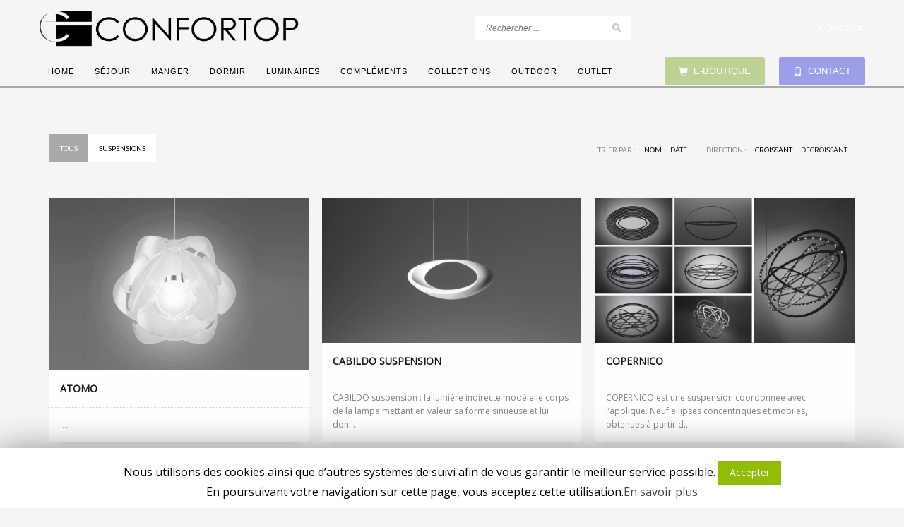

--- FILE ---
content_type: text/html; charset=UTF-8
request_url: https://confortop.ch/luminaires/suspensions/
body_size: 89672
content:
<!DOCTYPE html>
<html lang="fr-FR">
<head>
<meta charset="UTF-8"/>
<meta name="twitter:widgets:csp" content="on"/>
<link rel="profile" href="https://gmpg.org/xfn/11"/>
<link rel="pingback" href="https://confortop.ch/xmlrpc.php"/>

<title>Suspensions - CONFORTOP</title>

<!-- This site is optimized with the Yoast SEO plugin v12.8 - https://yoast.com/wordpress/plugins/seo/ -->
<meta name="robots" content="max-snippet:-1, max-image-preview:large, max-video-preview:-1"/>
<link rel="canonical" href="https://confortop.ch/luminaires/suspensions/" />
<meta property="og:locale" content="fr_FR" />
<meta property="og:type" content="article" />
<meta property="og:title" content="Suspensions - CONFORTOP" />
<meta property="og:description" content="Suspensions" />
<meta property="og:url" content="https://confortop.ch/luminaires/suspensions/" />
<meta property="og:site_name" content="CONFORTOP" />
<meta property="article:publisher" content="https://www.facebook.com/confortop.ch/" />
<meta name="twitter:card" content="summary_large_image" />
<meta name="twitter:description" content="Suspensions" />
<meta name="twitter:title" content="Suspensions - CONFORTOP" />
<script type='application/ld+json' class='yoast-schema-graph yoast-schema-graph--main'>{"@context":"https://schema.org","@graph":[{"@type":"Organization","@id":"https://confortop.ch/#organization","name":"confortop","url":"https://confortop.ch/","sameAs":["https://www.facebook.com/confortop.ch/","https://www.instagram.com/confor_top/","https://www.linkedin.com/company/confortop-sa","https://pinterest.fr/CONFORTOPdeco/"],"logo":{"@type":"ImageObject","@id":"https://confortop.ch/#logo","url":"https://confortop.ch/wp-content/uploads/2222.png","width":1500,"height":1000,"caption":"confortop"},"image":{"@id":"https://confortop.ch/#logo"}},{"@type":"WebSite","@id":"https://confortop.ch/#website","url":"https://confortop.ch/","name":"CONFORTOP","description":"Sp\u00e9cialistes du mobilier et de l&#039;am\u00e9nagement d&#039;int\u00e9rieur","publisher":{"@id":"https://confortop.ch/#organization"},"potentialAction":{"@type":"SearchAction","target":"https://confortop.ch/?s={search_term_string}","query-input":"required name=search_term_string"}},{"@type":"WebPage","@id":"https://confortop.ch/luminaires/suspensions/#webpage","url":"https://confortop.ch/luminaires/suspensions/","inLanguage":"fr-FR","name":"Suspensions - CONFORTOP","isPartOf":{"@id":"https://confortop.ch/#website"},"datePublished":"2014-01-10T12:27:19+00:00","dateModified":"2018-07-27T10:34:34+00:00","breadcrumb":{"@id":"https://confortop.ch/luminaires/suspensions/#breadcrumb"}},{"@type":"BreadcrumbList","@id":"https://confortop.ch/luminaires/suspensions/#breadcrumb","itemListElement":[{"@type":"ListItem","position":1,"item":{"@type":"WebPage","@id":"https://confortop.ch/","url":"https://confortop.ch/","name":"Accueil"}},{"@type":"ListItem","position":2,"item":{"@type":"WebPage","@id":"https://confortop.ch/luminaires/","url":"https://confortop.ch/luminaires/","name":"Luminaires"}},{"@type":"ListItem","position":3,"item":{"@type":"WebPage","@id":"https://confortop.ch/luminaires/suspensions/","url":"https://confortop.ch/luminaires/suspensions/","name":"Suspensions"}}]}]}</script>
<!-- / Yoast SEO plugin. -->

<link rel='dns-prefetch' href='//translate.google.com' />
<link rel='dns-prefetch' href='//platform-api.sharethis.com' />
<link rel='dns-prefetch' href='//fonts.googleapis.com' />
<link rel='dns-prefetch' href='//s.w.org' />
<link rel="alternate" type="application/rss+xml" title="CONFORTOP &raquo; Flux" href="https://confortop.ch/feed/" />
<link rel="alternate" type="application/rss+xml" title="CONFORTOP &raquo; Flux des commentaires" href="https://confortop.ch/comments/feed/" />
<link rel="alternate" type="application/rss+xml" title="CONFORTOP &raquo; Suspensions Flux des commentaires" href="https://confortop.ch/luminaires/suspensions/feed/" />
		<script type="text/javascript">
			window._wpemojiSettings = {"baseUrl":"https:\/\/s.w.org\/images\/core\/emoji\/12.0.0-1\/72x72\/","ext":".png","svgUrl":"https:\/\/s.w.org\/images\/core\/emoji\/12.0.0-1\/svg\/","svgExt":".svg","source":{"concatemoji":"https:\/\/confortop.ch\/wp-includes\/js\/wp-emoji-release.min.js?ver=5.3.20"}};
			!function(e,a,t){var n,r,o,i=a.createElement("canvas"),p=i.getContext&&i.getContext("2d");function s(e,t){var a=String.fromCharCode;p.clearRect(0,0,i.width,i.height),p.fillText(a.apply(this,e),0,0);e=i.toDataURL();return p.clearRect(0,0,i.width,i.height),p.fillText(a.apply(this,t),0,0),e===i.toDataURL()}function c(e){var t=a.createElement("script");t.src=e,t.defer=t.type="text/javascript",a.getElementsByTagName("head")[0].appendChild(t)}for(o=Array("flag","emoji"),t.supports={everything:!0,everythingExceptFlag:!0},r=0;r<o.length;r++)t.supports[o[r]]=function(e){if(!p||!p.fillText)return!1;switch(p.textBaseline="top",p.font="600 32px Arial",e){case"flag":return s([127987,65039,8205,9895,65039],[127987,65039,8203,9895,65039])?!1:!s([55356,56826,55356,56819],[55356,56826,8203,55356,56819])&&!s([55356,57332,56128,56423,56128,56418,56128,56421,56128,56430,56128,56423,56128,56447],[55356,57332,8203,56128,56423,8203,56128,56418,8203,56128,56421,8203,56128,56430,8203,56128,56423,8203,56128,56447]);case"emoji":return!s([55357,56424,55356,57342,8205,55358,56605,8205,55357,56424,55356,57340],[55357,56424,55356,57342,8203,55358,56605,8203,55357,56424,55356,57340])}return!1}(o[r]),t.supports.everything=t.supports.everything&&t.supports[o[r]],"flag"!==o[r]&&(t.supports.everythingExceptFlag=t.supports.everythingExceptFlag&&t.supports[o[r]]);t.supports.everythingExceptFlag=t.supports.everythingExceptFlag&&!t.supports.flag,t.DOMReady=!1,t.readyCallback=function(){t.DOMReady=!0},t.supports.everything||(n=function(){t.readyCallback()},a.addEventListener?(a.addEventListener("DOMContentLoaded",n,!1),e.addEventListener("load",n,!1)):(e.attachEvent("onload",n),a.attachEvent("onreadystatechange",function(){"complete"===a.readyState&&t.readyCallback()})),(n=t.source||{}).concatemoji?c(n.concatemoji):n.wpemoji&&n.twemoji&&(c(n.twemoji),c(n.wpemoji)))}(window,document,window._wpemojiSettings);
		</script>
		<style type="text/css">
img.wp-smiley,
img.emoji {
	display: inline !important;
	border: none !important;
	box-shadow: none !important;
	height: 1em !important;
	width: 1em !important;
	margin: 0 .07em !important;
	vertical-align: -0.1em !important;
	background: none !important;
	padding: 0 !important;
}
</style>
	<link rel='stylesheet' id='otgs-ico-css'  href='https://confortop.ch/wp-content/plugins/woocommerce-multilingual/res/css/otgs-ico.css?ver=4.7.3' type='text/css' media='all' />
<link rel='stylesheet' id='wpml-wcml-css'  href='https://confortop.ch/wp-content/plugins/woocommerce-multilingual/res/css/management.css?ver=4.7.3' type='text/css' media='all' />
<link rel='stylesheet' id='woocommerce_admin_styles-css'  href='https://confortop.ch/wp-content/plugins/woocommerce/assets/css/admin.css?ver=3.8.3' type='text/css' media='all' />
<link rel='stylesheet' id='zn_all_g_fonts-css'  href='//fonts.googleapis.com/css?family=Open+Sans%3A%7CLato%3A&#038;ver=5.3.20' type='text/css' media='all' />
<link rel='stylesheet' id='wp-block-library-css'  href='https://confortop.ch/wp-includes/css/dist/block-library/style.min.css?ver=5.3.20' type='text/css' media='all' />
<link rel='stylesheet' id='wc-block-style-css'  href='https://confortop.ch/wp-content/plugins/woocommerce/packages/woocommerce-blocks/build/style.css?ver=2.4.5' type='text/css' media='all' />
<link rel='stylesheet' id='contact-form-7-css'  href='https://confortop.ch/wp-content/plugins/contact-form-7/includes/css/styles.css?ver=5.1.6' type='text/css' media='all' />
<link rel='stylesheet' id='cookie-law-info-css'  href='https://confortop.ch/wp-content/plugins/cookie-law-info/public/css/cookie-law-info-public.css?ver=1.8.2' type='text/css' media='all' />
<link rel='stylesheet' id='cookie-law-info-gdpr-css'  href='https://confortop.ch/wp-content/plugins/cookie-law-info/public/css/cookie-law-info-gdpr.css?ver=1.8.2' type='text/css' media='all' />
<link rel='stylesheet' id='google-language-translator-css'  href='https://confortop.ch/wp-content/plugins/google-language-translator/css/style.css?ver=6.0.4' type='text/css' media='' />
<link rel='stylesheet' id='glt-toolbar-styles-css'  href='https://confortop.ch/wp-content/plugins/google-language-translator/css/toolbar.css?ver=6.0.4' type='text/css' media='' />
<link rel='stylesheet' id='woocommerce-layout-css'  href='https://confortop.ch/wp-content/plugins/woocommerce/assets/css/woocommerce-layout.css?ver=3.8.3' type='text/css' media='all' />
<style id='woocommerce-layout-inline-css' type='text/css'>

	.infinite-scroll .woocommerce-pagination {
		display: none;
	}
</style>
<link rel='stylesheet' id='woocommerce-smallscreen-css'  href='https://confortop.ch/wp-content/plugins/woocommerce/assets/css/woocommerce-smallscreen.css?ver=3.8.3' type='text/css' media='only screen and (max-width: 767px)' />
<link rel='stylesheet' id='woocommerce-general-css'  href='https://confortop.ch/wp-content/plugins/woocommerce/assets/css/woocommerce.css?ver=3.8.3' type='text/css' media='all' />
<style id='woocommerce-inline-inline-css' type='text/css'>
.woocommerce form .form-row .required { visibility: visible; }
</style>
<link rel='stylesheet' id='hg-mailchimp-styles-css'  href='https://confortop.ch/wp-content/themes/kallyas/framework/hogash-mailchimp/assets/css/hg-mailchimp.css?ver=1.0.0' type='text/css' media='all' />
<link rel='stylesheet' id='kallyas-styles-css'  href='https://confortop.ch/wp-content/themes/kallyas/style.css?ver=4.17.5' type='text/css' media='all' />
<link rel='stylesheet' id='th-bootstrap-styles-css'  href='https://confortop.ch/wp-content/themes/kallyas/css/bootstrap.min.css?ver=4.17.5' type='text/css' media='all' />
<link rel='stylesheet' id='th-theme-template-styles-css'  href='https://confortop.ch/wp-content/themes/kallyas/css/template.min.css?ver=4.17.5' type='text/css' media='all' />
<link rel='stylesheet' id='woocommerce-overrides-css'  href='https://confortop.ch/wp-content/themes/kallyas/css/plugins/kl-woocommerce.css?ver=4.17.5' type='text/css' media='all' />
<link rel='stylesheet' id='zion-frontend-css'  href='https://confortop.ch/wp-content/themes/kallyas/framework/zion-builder/assets/css/znb_frontend.css?ver=1.0.28' type='text/css' media='all' />
<link rel='stylesheet' id='1271-layout.css-css'  href='//confortop.ch/wp-content/uploads/zion-builder/cache/1271-layout.css?ver=8c9ab97f4c212683ef8d1adeb8213d94' type='text/css' media='all' />
<link rel='stylesheet' id='th-theme-print-stylesheet-css'  href='https://confortop.ch/wp-content/themes/kallyas/css/print.css?ver=4.17.5' type='text/css' media='print' />
<link rel='stylesheet' id='th-theme-options-styles-css'  href='//confortop.ch/wp-content/uploads/zn_dynamic.css?ver=1640883851' type='text/css' media='all' />
<script type='text/javascript' src='https://confortop.ch/wp-includes/js/jquery/jquery.js?ver=1.12.4-wp'></script>
<script type='text/javascript' src='https://confortop.ch/wp-includes/js/jquery/jquery-migrate.min.js?ver=1.4.1'></script>
<script type='text/javascript'>
/* <![CDATA[ */
var Cli_Data = {"nn_cookie_ids":[],"cookielist":[]};
var log_object = {"ajax_url":"https:\/\/confortop.ch\/wp-admin\/admin-ajax.php"};
/* ]]> */
</script>
<script type='text/javascript' src='https://confortop.ch/wp-content/plugins/cookie-law-info/public/js/cookie-law-info-public.js?ver=1.8.2'></script>
<script type='text/javascript' src='//platform-api.sharethis.com/js/sharethis.js#product=ga&#038;property=5a54cfc7a7cf550012bff35d'></script>
<link rel='https://api.w.org/' href='https://confortop.ch/wp-json/' />
<link rel="EditURI" type="application/rsd+xml" title="RSD" href="https://confortop.ch/xmlrpc.php?rsd" />
<link rel="wlwmanifest" type="application/wlwmanifest+xml" href="https://confortop.ch/wp-includes/wlwmanifest.xml" /> 
<meta name="generator" content="WordPress 5.3.20" />
<meta name="generator" content="WooCommerce 3.8.3" />
<link rel='shortlink' href='https://confortop.ch/?p=1271' />
<link rel="alternate" type="application/json+oembed" href="https://confortop.ch/wp-json/oembed/1.0/embed?url=https%3A%2F%2Fconfortop.ch%2Fluminaires%2Fsuspensions%2F" />
<link rel="alternate" type="text/xml+oembed" href="https://confortop.ch/wp-json/oembed/1.0/embed?url=https%3A%2F%2Fconfortop.ch%2Fluminaires%2Fsuspensions%2F&#038;format=xml" />
<style type="text/css">p.hello { font-size:12px; color:darkgray; }#google_language_translator, #flags { text-align:left; }#google_language_translator { clear:both; }#flags { width:165px; }#flags a { display:inline-block; margin-right:2px; }#google_language_translator select.goog-te-combo { color:#32373c; }#glt-translate-trigger { left:20px; right:auto; }#glt-translate-trigger > span { color:#ffffff; }#glt-translate-trigger { background:#f89406; }.goog-te-gadget .goog-te-combo { width:100%; }</style><meta name="referrer" content="always"/>		<meta name="theme-color"
			  content="#a7a9ab">
				<meta name="viewport" content="width=device-width, initial-scale=1, maximum-scale=1"/>
		
		<!--[if lte IE 8]>
		<script type="text/javascript">
			var $buoop = {
				vs: {i: 10, f: 25, o: 12.1, s: 7, n: 9}
			};

			$buoop.ol = window.onload;

			window.onload = function () {
				try {
					if ($buoop.ol) {
						$buoop.ol()
					}
				}
				catch (e) {
				}

				var e = document.createElement("script");
				e.setAttribute("type", "text/javascript");
				e.setAttribute("src", "https://browser-update.org/update.js");
				document.body.appendChild(e);
			};
		</script>
		<![endif]-->

		<!-- for IE6-8 support of HTML5 elements -->
		<!--[if lt IE 9]>
		<script src="//html5shim.googlecode.com/svn/trunk/html5.js"></script>
		<![endif]-->
		
	<!-- Fallback for animating in viewport -->
	<noscript>
		<style type="text/css" media="screen">
			.zn-animateInViewport {visibility: visible;}
		</style>
	</noscript>
		<noscript><style>.woocommerce-product-gallery{ opacity: 1 !important; }</style></noscript>
	
<!-- Facebook Pixel Code -->
<script type='text/javascript'>
!function(f,b,e,v,n,t,s){if(f.fbq)return;n=f.fbq=function(){n.callMethod?
n.callMethod.apply(n,arguments):n.queue.push(arguments)};if(!f._fbq)f._fbq=n;
n.push=n;n.loaded=!0;n.version='2.0';n.queue=[];t=b.createElement(e);t.async=!0;
t.src=v;s=b.getElementsByTagName(e)[0];s.parentNode.insertBefore(t,s)}(window,
document,'script','https://connect.facebook.net/en_US/fbevents.js');
</script>
<!-- End Facebook Pixel Code -->
<script type='text/javascript'>
  fbq('init', '2213713381974291', [], {
    "agent": "wordpress-5.3.20-1.8.0"
});
</script><script type='text/javascript'>
  fbq('track', 'PageView', []);
</script>
<!-- Facebook Pixel Code -->
<noscript>
<img height="1" width="1" style="display:none" alt="fbpx"
src="https://www.facebook.com/tr?id=2213713381974291&ev=PageView&noscript=1" />
</noscript>
<!-- End Facebook Pixel Code -->
		<script type="text/javascript">
			var cli_flush_cache=1;
		</script>
		<link rel="icon" href="https://confortop.ch/wp-content/uploads/cropped-10462442_646466835441371_3739131847047434889_n-1-32x32.png" sizes="32x32" />
<link rel="icon" href="https://confortop.ch/wp-content/uploads/cropped-10462442_646466835441371_3739131847047434889_n-1-192x192.png" sizes="192x192" />
<link rel="apple-touch-icon-precomposed" href="https://confortop.ch/wp-content/uploads/cropped-10462442_646466835441371_3739131847047434889_n-1-180x180.png" />
<meta name="msapplication-TileImage" content="https://confortop.ch/wp-content/uploads/cropped-10462442_646466835441371_3739131847047434889_n-1-270x270.png" />
		<style type="text/css" id="wp-custom-css">
			header-full-width .title-area, .header-full-width .site-title {
text-align: center;
width: 50%;
}
		</style>
		<script>
  (function(i,s,o,g,r,a,m){i['GoogleAnalyticsObject']=r;i[r]=i[r]||function(){
  (i[r].q=i[r].q||[]).push(arguments)},i[r].l=1*new Date();a=s.createElement(o),
  m=s.getElementsByTagName(o)[0];a.async=1;a.src=g;m.parentNode.insertBefore(a,m)
  })(window,document,'script','//www.google-analytics.com/analytics.js','ga');

  ga('create', 'UA-33903488-15', 'confortop.ch');
  ga('send', 'pageview');

</script></head>
	<!-- Google Tag Manager -->
<script>(function(w,d,s,l,i){w[l]=w[l]||[];w[l].push({'gtm.start':
new Date().getTime(),event:'gtm.js'});var f=d.getElementsByTagName(s)[0],
j=d.createElement(s),dl=l!='dataLayer'?'&l='+l:'';j.async=true;j.src=
'https://www.googletagmanager.com/gtm.js?id='+i+dl;f.parentNode.insertBefore(j,f);
})(window,document,'script','dataLayer','GTM-W238K3C');</script>
<!-- End Google Tag Manager -->
	
<body data-rsssl=1  class="page-template-default page page-id-1271 page-child parent-pageid-85 theme-kallyas woocommerce-no-js kl-sticky-header kl-skin--light elementor-default" itemscope="itemscope" itemtype="https://schema.org/WebPage" >
	<!-- Google Tag Manager (noscript) -->
<noscript><iframe src="https://www.googletagmanager.com/ns.html?id=GTM-W238K3C"
height="0" width="0" style="display:none;visibility:hidden"></iframe></noscript>
<!-- End Google Tag Manager (noscript) -->

<div id="page-loading" class="kl-pageLoading--yes_persp"><div class="preloader-perspective-anim kl-main-bgcolor"></div></div><div class="login_register_stuff">		<!-- Login/Register Modal forms - hidden by default to be opened through modal -->
			<div id="login_panel" class="loginbox-popup auth-popup mfp-hide">
				<div class="inner-container login-panel auth-popup-panel">
					<h3 class="m_title_ext auth-popup-title" itemprop="alternativeHeadline" >CONNECTEZ VOUS À VOTRE COMPTE POUR AVOIR ACCÈS AUX DIFFÉRENTES CARACTÉRISTIQUES</h3>
					<form id="login_form" name="login_form" method="post" class="zn_form_login znhg-ajax-login-form" action="https://confortop.ch/wp-login.php">

						<div class="zn_form_login-result"></div>

						<div class="form-group kl-fancy-form">
							<input type="text" id="kl-username" name="log" class="form-control inputbox kl-fancy-form-input kl-fw-input"
								   placeholder="par exemple : james_smith"/>
							<label class="kl-font-alt kl-fancy-form-label">IDENTIFIANT</label>
						</div>

						<div class="form-group kl-fancy-form">
							<input type="password" id="kl-password" name="pwd" class="form-control inputbox kl-fancy-form-input kl-fw-input"
								   placeholder="type de mot de passe"/>
							<label class="kl-font-alt kl-fancy-form-label">MOT DE PASSE</label>
						</div>

						
						<label class="zn_remember auth-popup-remember" for="kl-rememberme">
							<input type="checkbox" name="rememberme" id="kl-rememberme" value="forever" class="auth-popup-remember-chb"/>
							 Se souvenir de moi						</label>

						<input type="submit" id="login" name="submit_button" class="btn zn_sub_button btn-fullcolor btn-md"
							   value="CONNEXION"/>

						<input type="hidden" value="login" class="" name="zn_form_action"/>
						<input type="hidden" value="zn_do_login" class="" name="action"/>

						<div class="links auth-popup-links">
														<a href="#forgot_panel" class="kl-login-box auth-popup-link">MOT DE PASSE OUBLIÉ ?</a>
						</div>
					</form>
				</div>
			</div>
		<!-- end login panel -->
				<div id="forgot_panel" class="loginbox-popup auth-popup forgot-popup mfp-hide">
			<div class="inner-container forgot-panel auth-popup-panel">
				<h3 class="m_title m_title_ext text-custom auth-popup-title" itemprop="alternativeHeadline" >VOUS AVEZ OUBLIÉ VOS IDENTIFIANTS ?</h3>
				<form id="forgot_form" name="login_form" method="post" class="zn_form_lost_pass" action="https://confortop.ch/mon-compte/lost-password/">
					<div class="zn_form_login-result"></div>
					<div class="form-group kl-fancy-form">
						<input type="text" id="forgot-email" name="user_login" class="form-control inputbox kl-fancy-form-input kl-fw-input" placeholder="..."/>
						<label class="kl-font-alt kl-fancy-form-label">IDENTIFIANT OU EMAIL</label>
					</div>
					<input type="hidden" name="wc_reset_password" value="true">
					<input type="hidden" id="_wpnonce" name="_wpnonce" value="cedea8b4bf" /><input type="hidden" name="_wp_http_referer" value="/luminaires/suspensions/" />					<div class="form-group">
						<input type="submit" id="recover" name="submit" class="btn btn-block zn_sub_button btn-fullcolor btn-md" value="ENVOYER MES DÉTAILS !"/>
					</div>
					<div class="links auth-popup-links">
						<a href="#login_panel" class="kl-login-box auth-popup-link">AAH, ATTENDEZ, JE ME SOUVIENS MAINTENANT !</a>
					</div>
				</form>
			</div>
		</div><!-- end forgot pwd. panel -->
		</div><!-- end login register stuff -->		<div id="fb-root"></div>
		<script>(function (d, s, id) {
			var js, fjs = d.getElementsByTagName(s)[0];
			if (d.getElementById(id)) {return;}
			js = d.createElement(s); js.id = id;
			js.src = "https://connect.facebook.net/en_US/sdk.js#xfbml=1&version=v3.0";
			fjs.parentNode.insertBefore(js, fjs);
		}(document, 'script', 'facebook-jssdk'));</script>
		

<div id="page_wrapper">

<header id="header" class="site-header  style8 cta_button header--sticky header--not-sticked    headerstyle-xs--image_color  sticky-resize headerstyle--image_color site-header--relative nav-th--light sheader-sh--default"  data-custom-sticky-textscheme="sh--light" data-original-sticky-textscheme="sh--default"  role="banner" itemscope="itemscope" itemtype="https://schema.org/WPHeader" >
		<div class="site-header-wrapper sticky-main-area">

		<div class="site-header-top-wrapper topbar-style--custom  sh--default">

			<div class="siteheader-container container">

				

			</div>
		</div><!-- /.site-header-top-wrapper -->

		<div class="kl-top-header site-header-main-wrapper clearfix  header-no-top   sh--default">

			<div class="container siteheader-container ">

				<div class='fxb-col fxb-basis-auto'>

					

<div class="fxb-row site-header-row site-header-main ">

	<div class='fxb-col fxb fxb-start-x fxb-center-y fxb-basis-auto site-header-col-left site-header-main-left'>
				<div id="logo-container" class="logo-container  hasHoverMe logosize--contain zn-original-logo">
			<!-- Logo -->
			<h3 class='site-logo logo ' id='logo'><a href='https://confortop.ch/' class='site-logo-anch'><img class="logo-img site-logo-img" src="https://confortop.ch/wp-content/uploads/Trans_LOGO_EBOUTIQUE1.png"  alt="CONFORTOP" title="Spécialistes du mobilier et de l&#039;aménagement d&#039;intérieur" data-mobile-logo="https://confortop.ch/wp-content/uploads/sample_logo_11.png" /></a></h3>			<!-- InfoCard -->
					</div>

			</div>

	<div class='fxb-col fxb fxb-center-x fxb-center-y fxb-basis-auto site-header-col-center site-header-main-center'>
		
		<div id="search" class="sh-component header-search headsearch--inp">

			<a href="#" class="searchBtn header-search-button">
				<span class="glyphicon glyphicon-search kl-icon-white"></span>
			</a>

			<div class="search-container header-search-container">
				
<form id="searchform" class="gensearch__form" action="https://confortop.ch/" method="get">
	<input id="s" name="s" value="" class="inputbox gensearch__input" type="text" placeholder="Rechercher ..." />
	<button type="submit" id="searchsubmit" value="go" class="gensearch__submit glyphicon glyphicon-search"></button>
	</form>			</div>
		</div>

			</div>

	<div class='fxb-col fxb fxb-end-x fxb-center-y fxb-basis-auto site-header-col-right site-header-main-right'>

		<div class='fxb-col fxb fxb-end-x fxb-center-y fxb-basis-auto site-header-main-right-top'>
								</div>

				<div class='fxb-row fxb fxb-end-x fxb-center-y site-header-main-right-ext'>
						<ul class="sh-component topnav navRight topnav--log topnav-no-sc topnav-no-hdnav"><li class="topnav-li"><a href="#login_panel" class="kl-login-box topnav-item"><i class="glyphicon glyphicon-log-in visible-xs xs-icon"></i><span class="hidden-xs">CONNEXION</span></a></li></ul>		</div>
		
	</div>

</div><!-- /.site-header-main -->


				</div>

							</div><!-- /.siteheader-container -->

		</div><!-- /.site-header-main-wrapper -->

		
<div class="kl-main-header site-header-bottom-wrapper clearfix  sh--default">

	<div class="container siteheader-container">

		
				<div class="fxb-row site-header-row site-header-bottom ">


			<div class='fxb-col fxb fxb-start-x fxb-center-y fxb-basis-auto site-header-col-left site-header-bottom-left'>
						<div class="sh-component main-menu-wrapper" role="navigation" itemscope="itemscope" itemtype="https://schema.org/SiteNavigationElement" >

					<div class="zn-res-menuwrapper">
			<a href="#" class="zn-res-trigger zn-menuBurger zn-menuBurger--4--m zn-menuBurger--anim1 " id="zn-res-trigger">
				<span></span>
				<span></span>
				<span></span>
			</a>
		</div><!-- end responsive menu -->
		<div id="main-menu" class="main-nav mainnav--sidepanel mainnav--active-text mainnav--pointer-dash nav-mm--light zn_mega_wrapper "><ul id="menu-top-bar-menu" class="main-menu main-menu-nav zn_mega_menu "><li id="menu-item-1038" class="main-menu-item menu-item menu-item-type-post_type menu-item-object-page menu-item-home menu-item-has-children menu-item-1038  main-menu-item-top  menu-item-even menu-item-depth-0"><a href="https://confortop.ch/" class=" main-menu-link main-menu-link-top"><span>HOME</span></a>
<ul class="sub-menu clearfix">
	<li id="menu-item-18900" class="main-menu-item menu-item menu-item-type-post_type menu-item-object-page menu-item-18900  main-menu-item-sub  menu-item-odd menu-item-depth-1"><a href="https://confortop.ch/lequipe-confortop/" class=" main-menu-link main-menu-link-sub"><span>L&#8217;Équipe CONFORTOP</span></a></li>
	<li id="menu-item-1040" class="main-menu-item menu-item menu-item-type-post_type menu-item-object-page menu-item-1040  main-menu-item-sub  menu-item-odd menu-item-depth-1"><a href="https://confortop.ch/confortop/nos-services/" class=" main-menu-link main-menu-link-sub"><span>Nos Services</span></a></li>
	<li id="menu-item-2904" class="main-menu-item menu-item menu-item-type-post_type menu-item-object-page menu-item-2904  main-menu-item-sub  menu-item-odd menu-item-depth-1"><a href="https://confortop.ch/confortop-architectural/" class=" main-menu-link main-menu-link-sub"><span>Architectural</span></a></li>
	<li id="menu-item-16014" class="main-menu-item menu-item menu-item-type-post_type menu-item-object-page menu-item-16014  main-menu-item-sub  menu-item-odd menu-item-depth-1"><a href="https://confortop.ch/privacy-2/" class=" main-menu-link main-menu-link-sub"><span>Confidentialité</span></a></li>
</ul>
</li>
<li id="menu-item-1042" class="main-menu-item menu-item menu-item-type-post_type menu-item-object-page menu-item-has-children menu-item-1042  main-menu-item-top  menu-item-even menu-item-depth-0"><a href="https://confortop.ch/sejour/" class=" main-menu-link main-menu-link-top"><span>SÉJOUR</span></a>
<ul class="sub-menu clearfix">
	<li id="menu-item-2687" class="main-menu-item menu-item menu-item-type-post_type menu-item-object-page menu-item-2687  main-menu-item-sub  menu-item-odd menu-item-depth-1"><a href="https://confortop.ch/sejour/bibliotheques-et-etageres/" class=" main-menu-link main-menu-link-sub"><span>Bibliothèques &#038; Étagères</span></a></li>
	<li id="menu-item-6122" class="main-menu-item menu-item menu-item-type-post_type menu-item-object-page menu-item-6122  main-menu-item-sub  menu-item-odd menu-item-depth-1"><a href="https://confortop.ch/sejour/bureaux/" class=" main-menu-link main-menu-link-sub"><span>Bureaux</span></a></li>
	<li id="menu-item-1043" class="main-menu-item menu-item menu-item-type-post_type menu-item-object-page menu-item-1043  main-menu-item-sub  menu-item-odd menu-item-depth-1"><a href="https://confortop.ch/sejour/canapes/" class=" main-menu-link main-menu-link-sub"><span>Canapés</span></a></li>
	<li id="menu-item-6553" class="main-menu-item menu-item menu-item-type-post_type menu-item-object-page menu-item-6553  main-menu-item-sub  menu-item-odd menu-item-depth-1"><a href="https://confortop.ch/sejour/consoles-dentree/" class=" main-menu-link main-menu-link-sub"><span>Consoles d&#8217;entrée</span></a></li>
	<li id="menu-item-1044" class="main-menu-item menu-item menu-item-type-post_type menu-item-object-page menu-item-1044  main-menu-item-sub  menu-item-odd menu-item-depth-1"><a href="https://confortop.ch/sejour/fauteuils-poufs/" class=" main-menu-link main-menu-link-sub"><span>Fauteuils &#038; Poufs</span></a></li>
	<li id="menu-item-1045" class="main-menu-item menu-item menu-item-type-post_type menu-item-object-page menu-item-1045  main-menu-item-sub  menu-item-odd menu-item-depth-1"><a href="https://confortop.ch/sejour/meubles-tv/" class=" main-menu-link main-menu-link-sub"><span>Meubles TV</span></a></li>
	<li id="menu-item-1304" class="main-menu-item menu-item menu-item-type-post_type menu-item-object-page menu-item-1304  main-menu-item-sub  menu-item-odd menu-item-depth-1"><a href="https://confortop.ch/sejour/parois-murales/" class=" main-menu-link main-menu-link-sub"><span>Parois murales</span></a></li>
	<li id="menu-item-1046" class="main-menu-item menu-item menu-item-type-post_type menu-item-object-page menu-item-1046  main-menu-item-sub  menu-item-odd menu-item-depth-1"><a href="https://confortop.ch/sejour/tables-basses/" class=" main-menu-link main-menu-link-sub"><span>Tables basses</span></a></li>
</ul>
</li>
<li id="menu-item-1047" class="main-menu-item menu-item menu-item-type-post_type menu-item-object-page menu-item-has-children menu-item-1047  main-menu-item-top  menu-item-even menu-item-depth-0"><a href="https://confortop.ch/manger/" class=" main-menu-link main-menu-link-top"><span>MANGER</span></a>
<ul class="sub-menu clearfix">
	<li id="menu-item-1048" class="main-menu-item menu-item menu-item-type-post_type menu-item-object-page menu-item-1048  main-menu-item-sub  menu-item-odd menu-item-depth-1"><a href="https://confortop.ch/manger/buffets/" class=" main-menu-link main-menu-link-sub"><span>Buffets</span></a></li>
	<li id="menu-item-1049" class="main-menu-item menu-item menu-item-type-post_type menu-item-object-page menu-item-1049  main-menu-item-sub  menu-item-odd menu-item-depth-1"><a href="https://confortop.ch/manger/chaises/" class=" main-menu-link main-menu-link-sub"><span>Chaises</span></a></li>
	<li id="menu-item-1051" class="main-menu-item menu-item menu-item-type-post_type menu-item-object-page menu-item-1051  main-menu-item-sub  menu-item-odd menu-item-depth-1"><a href="https://confortop.ch/manger/tables/" class=" main-menu-link main-menu-link-sub"><span>Tables</span></a></li>
	<li id="menu-item-4103" class="main-menu-item menu-item menu-item-type-post_type menu-item-object-page menu-item-4103  main-menu-item-sub  menu-item-odd menu-item-depth-1"><a href="https://confortop.ch/manger/tabourets/" class=" main-menu-link main-menu-link-sub"><span>Tabourets</span></a></li>
</ul>
</li>
<li id="menu-item-1052" class="main-menu-item menu-item menu-item-type-post_type menu-item-object-page menu-item-has-children menu-item-1052  main-menu-item-top  menu-item-even menu-item-depth-0"><a href="https://confortop.ch/dormir/" class=" main-menu-link main-menu-link-top"><span>DORMIR</span></a>
<ul class="sub-menu clearfix">
	<li id="menu-item-1053" class="main-menu-item menu-item menu-item-type-post_type menu-item-object-page menu-item-1053  main-menu-item-sub  menu-item-odd menu-item-depth-1"><a href="https://confortop.ch/dormir/armoires-dressings/" class=" main-menu-link main-menu-link-sub"><span>Armoires &#038; Dressings</span></a></li>
	<li id="menu-item-3899" class="main-menu-item menu-item menu-item-type-post_type menu-item-object-page menu-item-3899  main-menu-item-sub  menu-item-odd menu-item-depth-1"><a href="https://confortop.ch/dormir/chambres-enfant/" class=" main-menu-link main-menu-link-sub"><span>Chambres d&#8217;enfant</span></a></li>
	<li id="menu-item-1054" class="main-menu-item menu-item menu-item-type-post_type menu-item-object-page menu-item-1054  main-menu-item-sub  menu-item-odd menu-item-depth-1"><a href="https://confortop.ch/dormir/chevets/" class=" main-menu-link main-menu-link-sub"><span>Chevets</span></a></li>
	<li id="menu-item-1055" class="main-menu-item menu-item menu-item-type-post_type menu-item-object-page menu-item-1055  main-menu-item-sub  menu-item-odd menu-item-depth-1"><a href="https://confortop.ch/dormir/lits/" class=" main-menu-link main-menu-link-sub"><span>Lits</span></a></li>
</ul>
</li>
<li id="menu-item-1056" class="main-menu-item menu-item menu-item-type-post_type menu-item-object-page current-page-ancestor current-menu-ancestor current-menu-parent current-page-parent current_page_parent current_page_ancestor menu-item-has-children menu-item-1056 active  main-menu-item-top  menu-item-even menu-item-depth-0"><a href="https://confortop.ch/luminaires/" class=" main-menu-link main-menu-link-top"><span>LUMINAIRES</span></a>
<ul class="sub-menu clearfix">
	<li id="menu-item-1276" class="main-menu-item menu-item menu-item-type-post_type menu-item-object-page menu-item-1276  main-menu-item-sub  menu-item-odd menu-item-depth-1"><a href="https://confortop.ch/luminaires/appliques/" class=" main-menu-link main-menu-link-sub"><span>Appliques</span></a></li>
	<li id="menu-item-1275" class="main-menu-item menu-item menu-item-type-post_type menu-item-object-page menu-item-1275  main-menu-item-sub  menu-item-odd menu-item-depth-1"><a href="https://confortop.ch/luminaires/lampes-de-sol/" class=" main-menu-link main-menu-link-sub"><span>Lampes de sol</span></a></li>
	<li id="menu-item-1274" class="main-menu-item menu-item menu-item-type-post_type menu-item-object-page menu-item-1274  main-menu-item-sub  menu-item-odd menu-item-depth-1"><a href="https://confortop.ch/luminaires/lampes-de-table/" class=" main-menu-link main-menu-link-sub"><span>Lampes de table</span></a></li>
	<li id="menu-item-1757" class="main-menu-item menu-item menu-item-type-post_type menu-item-object-page menu-item-1757  main-menu-item-sub  menu-item-odd menu-item-depth-1"><a href="https://confortop.ch/luminaires/plafonniers/" class=" main-menu-link main-menu-link-sub"><span>Plafonniers</span></a></li>
	<li id="menu-item-1273" class="main-menu-item menu-item menu-item-type-post_type menu-item-object-page current-menu-item page_item page-item-1271 current_page_item menu-item-1273 active  main-menu-item-sub  menu-item-odd menu-item-depth-1"><a href="https://confortop.ch/luminaires/suspensions/" class=" main-menu-link main-menu-link-sub"><span>Suspensions</span></a></li>
</ul>
</li>
<li id="menu-item-1878" class="main-menu-item menu-item menu-item-type-post_type menu-item-object-page menu-item-has-children menu-item-1878  main-menu-item-top  menu-item-even menu-item-depth-0"><a href="https://confortop.ch/complements/" class=" main-menu-link main-menu-link-top"><span>COMPLÉMENTS</span></a>
<ul class="sub-menu clearfix">
	<li id="menu-item-20920" class="main-menu-item menu-item menu-item-type-post_type menu-item-object-page menu-item-20920  main-menu-item-sub  menu-item-odd menu-item-depth-1"><a href="https://confortop.ch/complements/coussins-plaids/" class=" main-menu-link main-menu-link-sub"><span>Coussins &#038; Plaids</span></a></li>
	<li id="menu-item-1879" class="main-menu-item menu-item menu-item-type-post_type menu-item-object-page menu-item-1879  main-menu-item-sub  menu-item-odd menu-item-depth-1"><a href="https://confortop.ch/complements/miroirs/" class=" main-menu-link main-menu-link-sub"><span>Miroirs</span></a></li>
	<li id="menu-item-20929" class="main-menu-item menu-item menu-item-type-post_type menu-item-object-page menu-item-20929  main-menu-item-sub  menu-item-odd menu-item-depth-1"><a href="https://confortop.ch/complements/mobilier-dappoint/" class=" main-menu-link main-menu-link-sub"><span>Mobilier d&#8217;appoint</span></a></li>
	<li id="menu-item-20926" class="main-menu-item menu-item menu-item-type-post_type menu-item-object-page menu-item-20926  main-menu-item-sub  menu-item-odd menu-item-depth-1"><a href="https://confortop.ch/complements/objets-deco/" class=" main-menu-link main-menu-link-sub"><span>Objets Déco</span></a></li>
	<li id="menu-item-6610" class="main-menu-item menu-item menu-item-type-post_type menu-item-object-page menu-item-6610  main-menu-item-sub  menu-item-odd menu-item-depth-1"><a href="https://confortop.ch/complements/penderies/" class=" main-menu-link main-menu-link-sub"><span>Penderies</span></a></li>
	<li id="menu-item-1909" class="main-menu-item menu-item menu-item-type-post_type menu-item-object-page menu-item-1909  main-menu-item-sub  menu-item-odd menu-item-depth-1"><a href="https://confortop.ch/complements/tapis/" class=" main-menu-link main-menu-link-sub"><span>Tapis</span></a></li>
	<li id="menu-item-24029" class="main-menu-item menu-item menu-item-type-post_type menu-item-object-page menu-item-24029  main-menu-item-sub  menu-item-odd menu-item-depth-1"><a href="https://confortop.ch/complements/vitrines/" class=" main-menu-link main-menu-link-sub"><span>Vitrines</span></a></li>
</ul>
</li>
<li id="menu-item-1057" class="main-menu-item menu-item menu-item-type-post_type menu-item-object-page menu-item-has-children menu-item-1057  main-menu-item-top  menu-item-even menu-item-depth-0"><a href="https://confortop.ch/collections/" class=" main-menu-link main-menu-link-top"><span>COLLECTIONS</span></a>
<ul class="sub-menu clearfix">
	<li id="menu-item-5573" class="main-menu-item menu-item menu-item-type-post_type menu-item-object-page menu-item-5573  main-menu-item-sub  menu-item-odd menu-item-depth-1"><a href="https://confortop.ch/collections/bordbar/" class=" main-menu-link main-menu-link-sub"><span>Bordbar</span></a></li>
	<li id="menu-item-4189" class="main-menu-item menu-item menu-item-type-post_type menu-item-object-page menu-item-4189  main-menu-item-sub  menu-item-odd menu-item-depth-1"><a href="https://confortop.ch/collections/faience-de-charolles/" class=" main-menu-link main-menu-link-sub"><span>Faïence de Charolles</span></a></li>
	<li id="menu-item-5184" class="main-menu-item menu-item menu-item-type-post_type menu-item-object-page menu-item-5184  main-menu-item-sub  menu-item-odd menu-item-depth-1"><a href="https://confortop.ch/collections/fatboy/" class=" main-menu-link main-menu-link-sub"><span>Fatboy</span></a></li>
	<li id="menu-item-3220" class="main-menu-item menu-item menu-item-type-post_type menu-item-object-page menu-item-3220  main-menu-item-sub  menu-item-odd menu-item-depth-1"><a href="https://confortop.ch/complements/toms-drag/" class=" main-menu-link main-menu-link-sub"><span>Tom&#8217;s Drag</span></a></li>
	<li id="menu-item-6629" class="main-menu-item menu-item menu-item-type-post_type menu-item-object-page menu-item-6629  main-menu-item-sub  menu-item-odd menu-item-depth-1"><a href="https://confortop.ch/collections/crazy-giraffe/" class=" main-menu-link main-menu-link-sub"><span>Crazy Girafe</span></a></li>
</ul>
</li>
<li id="menu-item-1399" class="main-menu-item menu-item menu-item-type-post_type menu-item-object-page menu-item-has-children menu-item-1399  main-menu-item-top  menu-item-even menu-item-depth-0"><a href="https://confortop.ch/outdoor/" class=" main-menu-link main-menu-link-top"><span>OUTDOOR</span></a>
<ul class="sub-menu clearfix">
	<li id="menu-item-1469" class="main-menu-item menu-item menu-item-type-post_type menu-item-object-page menu-item-1469  main-menu-item-sub  menu-item-odd menu-item-depth-1"><a href="https://confortop.ch/outdoor/canape-outdoor/" class=" main-menu-link main-menu-link-sub"><span>Canapés outdoor</span></a></li>
	<li id="menu-item-1402" class="main-menu-item menu-item menu-item-type-post_type menu-item-object-page menu-item-1402  main-menu-item-sub  menu-item-odd menu-item-depth-1"><a href="https://confortop.ch/outdoor/chaise-outdoor/" class=" main-menu-link main-menu-link-sub"><span>Chaises outdoor</span></a></li>
	<li id="menu-item-1526" class="main-menu-item menu-item menu-item-type-post_type menu-item-object-page menu-item-1526  main-menu-item-sub  menu-item-odd menu-item-depth-1"><a href="https://confortop.ch/outdoor/chaise-longue/" class=" main-menu-link main-menu-link-sub"><span>Chaises longues</span></a></li>
	<li id="menu-item-5009" class="main-menu-item menu-item menu-item-type-post_type menu-item-object-page menu-item-5009  main-menu-item-sub  menu-item-odd menu-item-depth-1"><a href="https://confortop.ch/outdoor/decoration-design/" class=" main-menu-link main-menu-link-sub"><span>Déco design</span></a></li>
	<li id="menu-item-1420" class="main-menu-item menu-item menu-item-type-post_type menu-item-object-page menu-item-1420  main-menu-item-sub  menu-item-odd menu-item-depth-1"><a href="https://confortop.ch/outdoor/fauteuil-outdoor/" class=" main-menu-link main-menu-link-sub"><span>Fauteuils outdoor</span></a></li>
	<li id="menu-item-1588" class="main-menu-item menu-item menu-item-type-post_type menu-item-object-page menu-item-1588  main-menu-item-sub  menu-item-odd menu-item-depth-1"><a href="https://confortop.ch/outdoor/hamac-outdoor/" class=" main-menu-link main-menu-link-sub"><span>Hamacs outdoor</span></a></li>
	<li id="menu-item-20909" class="main-menu-item menu-item menu-item-type-post_type menu-item-object-page menu-item-20909  main-menu-item-sub  menu-item-odd menu-item-depth-1"><a href="https://confortop.ch/outdoor/luminaires-outdoor/" class=" main-menu-link main-menu-link-sub"><span>Luminaires outdoor</span></a></li>
	<li id="menu-item-5015" class="main-menu-item menu-item menu-item-type-post_type menu-item-object-page menu-item-5015  main-menu-item-sub  menu-item-odd menu-item-depth-1"><a href="https://confortop.ch/outdoor/parasols/" class=" main-menu-link main-menu-link-sub"><span>Parasols</span></a></li>
	<li id="menu-item-2136" class="main-menu-item menu-item menu-item-type-post_type menu-item-object-page menu-item-2136  main-menu-item-sub  menu-item-odd menu-item-depth-1"><a href="https://confortop.ch/outdoor/table-basse-outdoor/" class=" main-menu-link main-menu-link-sub"><span>Tables basses outdoor</span></a></li>
	<li id="menu-item-1575" class="main-menu-item menu-item menu-item-type-post_type menu-item-object-page menu-item-1575  main-menu-item-sub  menu-item-odd menu-item-depth-1"><a href="https://confortop.ch/outdoor/table-outdoor/" class=" main-menu-link main-menu-link-sub"><span>Tables outdoor</span></a></li>
	<li id="menu-item-5548" class="main-menu-item menu-item menu-item-type-post_type menu-item-object-page menu-item-5548  main-menu-item-sub  menu-item-odd menu-item-depth-1"><a href="https://confortop.ch/outdoor/tabouret-outdoor/" class=" main-menu-link main-menu-link-sub"><span>Tabourets outdoor</span></a></li>
	<li id="menu-item-2310" class="main-menu-item menu-item menu-item-type-post_type menu-item-object-page menu-item-2310  main-menu-item-sub  menu-item-odd menu-item-depth-1"><a href="https://confortop.ch/outdoor/tapis-outdoor/" class=" main-menu-link main-menu-link-sub"><span>Tapis outdoor</span></a></li>
	<li id="menu-item-5543" class="main-menu-item menu-item menu-item-type-post_type menu-item-object-page menu-item-5543  main-menu-item-sub  menu-item-odd menu-item-depth-1"><a href="https://confortop.ch/outdoor/vases-outdoor/" class=" main-menu-link main-menu-link-sub"><span>Vases outdoor</span></a></li>
</ul>
</li>
<li id="menu-item-18895" class="main-menu-item menu-item menu-item-type-post_type menu-item-object-page menu-item-18895  main-menu-item-top  menu-item-even menu-item-depth-0"><a href="https://confortop.ch/outlet-2/" class=" main-menu-link main-menu-link-top"><span>OUTLET</span></a></li>
</ul></div>		</div>
		<!-- end main_menu -->
					</div>


			<div class='fxb-col fxb fxb-center-x fxb-center-y fxb-basis-auto site-header-col-center site-header-bottom-center'>
							</div>


			<div class='fxb-col fxb fxb-end-x fxb-center-y fxb-basis-auto site-header-col-right site-header-bottom-right'>
								<a href="https://www.confortop.com/"  class="sh-component ctabutton cta-button-0 kl-cta-custom btn btn-fullcolor btn-custom-color btn-sm zn_dummy_value cta-icon--before btn--rounded"  target="_blank" rel="noopener" itemprop="url" ><span data-zniconfam="glyphicons_halflingsregular" data-zn_icon=""></span><span>E-BOUTIQUE</span></a><a href="https://confortop.ch/contactus/"  class="sh-component ctabutton cta-button-1 kl-cta-custom btn btn-fullcolor btn-custom-color btn-sm zn_dummy_value cta-icon--before btn--rounded"  target="_blank" rel="noopener" itemprop="url" ><span data-zniconfam="glyphicons_halflingsregular" data-zn_icon=""></span><span>Contact</span></a>			</div>


		</div><!-- /.site-header-bottom -->
		
		
	</div>
</div><!-- /.site-header-bottom-wrapper -->

	</div><!-- /.site-header-wrapper -->
	</header>
<div class="zn_pb_wrapper clearfix zn_sortable_content" data-droplevel="0">		<section class="zn_section eluid912a0325     section-sidemargins    section--no " id="eluid912a0325"  >

			
			<div class="zn_section_size container zn-section-height--auto zn-section-content_algn--top ">

				<div class="row ">
					
		<div class="eluid08b719ea            col-md-12 col-sm-12   znColumnElement"  id="eluid08b719ea" >

			
			<div class="znColumnElement-innerWrapper-eluid08b719ea znColumnElement-innerWrapper znColumnElement-innerWrapper--valign-top znColumnElement-innerWrapper--halign-left " >

				<div class="znColumnElement-innerContent">					<div class="elm-portfolio-archive eluid57c863bf " >	<div class="hg-portfolio-sortable kl-ptfsortable portfolio-sort--light element-scheme--light kl-ptfsortable-toolbar-left" data-sortby="date" data-sortdir="desc">

	
		<div id="sorting" class="ptf-stb-sorting kl-ptfsortable-sorting kl-font-alt fixclear">

			<span class="sortTitle kl-ptfsortable-sorting-title"> Trier par : </span>
			<ul id="sortBy" class="kl-ptfsortable-sorting-lists kl-ptfsortable-sorting-sortby ptf-stb-sortby option-set ">
				<li class="kl-ptfsortable-sorting-li"><a class="kl-ptfsortable-sorting-link" href="#sortBy=name" data-option-value="name">Nom</a></li>
				<li class="kl-ptfsortable-sorting-li"><a class="kl-ptfsortable-sorting-link" href="#sortBy=date" data-option-value="date">Date</a></li>
			</ul>

			<span class="sortTitle kl-ptfsortable-sorting-title"> Direction : </span>
			<ul id="sort-direction" class="kl-ptfsortable-sorting-lists kl-ptfsortable-sorting-dir ptf-stb-direction option-set">
				<li class="kl-ptfsortable-sorting-li"><a class="kl-ptfsortable-sorting-link" href="#sortAscending=true" data-option-value="true">CROISSANT</a></li>
				<li class="kl-ptfsortable-sorting-li"><a class="kl-ptfsortable-sorting-link" href="#sortAscending=false" data-option-value="false">DECROISSANT</a></li>
			</ul>

		</div>
	
		<!-- end sorting toolbar -->

					<ul id="portfolio-nav" class="ptf-stb-ptfnav kl-ptfsortable-nav kl-font-alt fixclear">
				<li class="current kl-ptfsortable-nav-item"><a class="kl-ptfsortable-nav-link" href="#" data-filter="*">Tous</a></li>
				<li class=" kl-ptfsortable-nav-item"><a class="kl-ptfsortable-nav-link" href="#suspensions" data-filter=".suspensions_sort">Suspensions</a></li>
			</ul><!-- end nav toolbar -->
		
		<div class="clearfix"></div>

				<ul id="thumbs" class="ptf-stb-thumbs kl-ptfsortable-items fixclear" data-columns="3" data-layout-mode="masonry">
			
<li class="item kl-ptfsortable-item kl-has-overlay portfolio-item--overlay luminaires_sort suspensions_sort  even" data-date="1392981246" itemscope="itemscope" itemtype="https://schema.org/CreativeWork" >

	<div class="inner-item kl-ptfsortable-item-inner">
		<div class="img-intro kl-ptfsortable-imgintro portfolio-item-overlay-imgintro">
		<a href="https://confortop.ch/portfolio/led-net/" title="Led Net" class="portfolio-item-link hoverLink"></a><img class="kl-ptfsortable-img" srcset="https://confortop.ch/wp-content/uploads/lednetsus1-300x300.jpg 300w, https://confortop.ch/wp-content/uploads/lednetsus1-150x150.jpg 150w, https://confortop.ch/wp-content/uploads/lednetsus1-768x768.jpg 768w, https://confortop.ch/wp-content/uploads/lednetsus1-187x187.jpg 187w, https://confortop.ch/wp-content/uploads/lednetsus1.jpg 1000w" src="https://confortop.ch/wp-content/uploads/lednetsus1.jpg"  alt=""  title="lednetsus1" />
					<div class="portfolio-item-overlay">
						<div class="portfolio-item-overlay-inner">
							<span class="portfolio-item-overlay-icon glyphicon glyphicon-picture"></span>
						</div>
					</div>		</div>

				<h4 class="title kl-ptfsortable-item-title" itemprop="headline" >
			<a href="https://confortop.ch/portfolio/led-net/" class="kl-ptfsortable-item-title-link" title="Led Net">				<span class="name">Led Net</span>
			</a>		</h4>
		
		<div class="moduleDesc kl-ptfsortable-item-desc">LED NET : suspension est disponible en deux modèles LINE ou CIRCLE. On reconnaît le modèle CIRCLE par sa blancheur e...</div>		<div class="clear"></div>
	</div>
	<!-- end ITEM (.inner-item) -->
</li>

<li class="item kl-ptfsortable-item kl-has-overlay portfolio-item--overlay luminaires_sort suspensions_sort  even" data-date="1392981246" itemscope="itemscope" itemtype="https://schema.org/CreativeWork" >

	<div class="inner-item kl-ptfsortable-item-inner">
		<div class="img-intro kl-ptfsortable-imgintro portfolio-item-overlay-imgintro">
		<a href="https://confortop.ch/portfolio/cupole/" title="Cupole" class="portfolio-item-link hoverLink"></a><img class="kl-ptfsortable-img" srcset="https://confortop.ch/wp-content/uploads/cupole1-226x300.jpg 226w, https://confortop.ch/wp-content/uploads/cupole1-768x1020.jpg 768w, https://confortop.ch/wp-content/uploads/cupole1-771x1024.jpg 771w, https://confortop.ch/wp-content/uploads/cupole1-141x187.jpg 141w, https://confortop.ch/wp-content/uploads/cupole1.jpg 813w" src="https://confortop.ch/wp-content/uploads/cupole1.jpg"  alt=""  title="cupole1" />
					<div class="portfolio-item-overlay">
						<div class="portfolio-item-overlay-inner">
							<span class="portfolio-item-overlay-icon glyphicon glyphicon-picture"></span>
						</div>
					</div>		</div>

				<h4 class="title kl-ptfsortable-item-title" itemprop="headline" >
			<a href="https://confortop.ch/portfolio/cupole/" class="kl-ptfsortable-item-title-link" title="Cupole">				<span class="name">Cupole</span>
			</a>		</h4>
		
		<div class="moduleDesc kl-ptfsortable-item-desc">CUPOLE est une lampe à suspension, conçue par Gio Colonna Romano, en forme classique de demi-sphère. Sa lumière et s...</div>		<div class="clear"></div>
	</div>
	<!-- end ITEM (.inner-item) -->
</li>

<li class="item kl-ptfsortable-item kl-has-overlay portfolio-item--overlay fatboy_sort fatboy-luminaires_sort luminaires_sort suspensions_sort  even" data-date="1392981246" itemscope="itemscope" itemtype="https://schema.org/CreativeWork" >

	<div class="inner-item kl-ptfsortable-item-inner">
		<div class="img-intro kl-ptfsortable-imgintro portfolio-item-overlay-imgintro">
		<a href="https://confortop.ch/portfolio/fatboy-rockcoco/" title="Fatboy Rockcoco" class="portfolio-item-link hoverLink"></a><img class="kl-ptfsortable-img" srcset="" src="https://confortop.ch/wp-content/uploads/Rockcoco.png"  alt=""  title="" />
					<div class="portfolio-item-overlay">
						<div class="portfolio-item-overlay-inner">
							<span class="portfolio-item-overlay-icon glyphicon glyphicon-picture"></span>
						</div>
					</div>		</div>

				<h4 class="title kl-ptfsortable-item-title" itemprop="headline" >
			<a href="https://confortop.ch/portfolio/fatboy-rockcoco/" class="kl-ptfsortable-item-title-link" title="Fatboy Rockcoco">				<span class="name">Fatboy Rockcoco</span>
			</a>		</h4>
		
		<div class="moduleDesc kl-ptfsortable-item-desc">Le RockCoco &#8211; le premier chandelier extérieur au monde &#8211; peut désormais également être utilisé à l’intér...</div>		<div class="clear"></div>
	</div>
	<!-- end ITEM (.inner-item) -->
</li>

<li class="item kl-ptfsortable-item kl-has-overlay portfolio-item--overlay luminaires_sort suspensions_sort  even" data-date="1392981246" itemscope="itemscope" itemtype="https://schema.org/CreativeWork" >

	<div class="inner-item kl-ptfsortable-item-inner">
		<div class="img-intro kl-ptfsortable-imgintro portfolio-item-overlay-imgintro">
		<a href="https://confortop.ch/portfolio/kelly/" title="Kelly" class="portfolio-item-link hoverLink"></a><img class="kl-ptfsortable-img" srcset="https://confortop.ch/wp-content/uploads/web_Kelly_Cluster_14-190x300.jpg 190w, https://confortop.ch/wp-content/uploads/web_Kelly_Cluster_14-649x1024.jpg 649w, https://confortop.ch/wp-content/uploads/web_Kelly_Cluster_14-119x187.jpg 119w, https://confortop.ch/wp-content/uploads/web_Kelly_Cluster_14.jpg 685w" src="https://confortop.ch/wp-content/uploads/web_Kelly_Cluster_14.jpg"  alt=""  title="web_Kelly_Cluster_14" />
					<div class="portfolio-item-overlay">
						<div class="portfolio-item-overlay-inner">
							<span class="portfolio-item-overlay-icon glyphicon glyphicon-picture"></span>
						</div>
					</div>		</div>

				<h4 class="title kl-ptfsortable-item-title" itemprop="headline" >
			<a href="https://confortop.ch/portfolio/kelly/" class="kl-ptfsortable-item-title-link" title="Kelly">				<span class="name">Kelly</span>
			</a>		</h4>
		
		<div class="moduleDesc kl-ptfsortable-item-desc">KELLY : as an offshoot of the large Kelly, this small sculpted piece allows you to create clusters able to satisfy t...</div>		<div class="clear"></div>
	</div>
	<!-- end ITEM (.inner-item) -->
</li>

<li class="item kl-ptfsortable-item kl-has-overlay portfolio-item--overlay luminaires_sort suspensions_sort  even" data-date="1392981246" itemscope="itemscope" itemtype="https://schema.org/CreativeWork" >

	<div class="inner-item kl-ptfsortable-item-inner">
		<div class="img-intro kl-ptfsortable-imgintro portfolio-item-overlay-imgintro">
		<a href="https://confortop.ch/portfolio/leaf/" title="Leaf" class="portfolio-item-link hoverLink"></a><img class="kl-ptfsortable-img" srcset="https://confortop.ch/wp-content/uploads/leaf02-300x169.jpg 300w, https://confortop.ch/wp-content/uploads/leaf02-768x432.jpg 768w, https://confortop.ch/wp-content/uploads/leaf02-1024x576.jpg 1024w, https://confortop.ch/wp-content/uploads/leaf02-280x158.jpg 280w, https://confortop.ch/wp-content/uploads/leaf02-1170x658.jpg 1170w, https://confortop.ch/wp-content/uploads/leaf02.jpg 1920w" src="https://confortop.ch/wp-content/uploads/leaf02.jpg"  alt=""  title="leaf02" />
					<div class="portfolio-item-overlay">
						<div class="portfolio-item-overlay-inner">
							<span class="portfolio-item-overlay-icon glyphicon glyphicon-picture"></span>
						</div>
					</div>		</div>

				<h4 class="title kl-ptfsortable-item-title" itemprop="headline" >
			<a href="https://confortop.ch/portfolio/leaf/" class="kl-ptfsortable-item-title-link" title="Leaf">				<span class="name">Leaf</span>
			</a>		</h4>
		
		<div class="moduleDesc kl-ptfsortable-item-desc">LEAF : lamp with mirror glass support with pendant leaves of 3 different sizes, in hand-made curved etched glass, wi...</div>		<div class="clear"></div>
	</div>
	<!-- end ITEM (.inner-item) -->
</li>

<li class="item kl-ptfsortable-item kl-has-overlay portfolio-item--overlay luminaires_sort suspensions_sort  even" data-date="1392981246" itemscope="itemscope" itemtype="https://schema.org/CreativeWork" >

	<div class="inner-item kl-ptfsortable-item-inner">
		<div class="img-intro kl-ptfsortable-imgintro portfolio-item-overlay-imgintro">
		<a href="https://confortop.ch/portfolio/sirius/" title="Sirius" class="portfolio-item-link hoverLink"></a><img class="kl-ptfsortable-img" srcset="https://confortop.ch/wp-content/uploads/sirius33-300x169.jpg 300w, https://confortop.ch/wp-content/uploads/sirius33-768x432.jpg 768w, https://confortop.ch/wp-content/uploads/sirius33-1024x576.jpg 1024w, https://confortop.ch/wp-content/uploads/sirius33-280x158.jpg 280w, https://confortop.ch/wp-content/uploads/sirius33-1170x658.jpg 1170w, https://confortop.ch/wp-content/uploads/sirius33.jpg 1920w" src="https://confortop.ch/wp-content/uploads/sirius33.jpg"  alt=""  title="sirius33" />
					<div class="portfolio-item-overlay">
						<div class="portfolio-item-overlay-inner">
							<span class="portfolio-item-overlay-icon glyphicon glyphicon-picture"></span>
						</div>
					</div>		</div>

				<h4 class="title kl-ptfsortable-item-title" itemprop="headline" >
			<a href="https://confortop.ch/portfolio/sirius/" class="kl-ptfsortable-item-title-link" title="Sirius">				<span class="name">Sirius</span>
			</a>		</h4>
		
		<div class="moduleDesc kl-ptfsortable-item-desc">SIRIUS : chandelier with support in white or black lacquered or mirror glass and pendant elements in blown borosilic...</div>		<div class="clear"></div>
	</div>
	<!-- end ITEM (.inner-item) -->
</li>

<li class="item kl-ptfsortable-item kl-has-overlay portfolio-item--overlay luminaires_sort suspensions_sort  even" data-date="1392981246" itemscope="itemscope" itemtype="https://schema.org/CreativeWork" >

	<div class="inner-item kl-ptfsortable-item-inner">
		<div class="img-intro kl-ptfsortable-imgintro portfolio-item-overlay-imgintro">
		<a href="https://confortop.ch/portfolio/bulles-xl/" title="Bulles XL" class="portfolio-item-link hoverLink"></a><img class="kl-ptfsortable-img" srcset="https://confortop.ch/wp-content/uploads/bullesxl02-300x169.jpg 300w, https://confortop.ch/wp-content/uploads/bullesxl02-768x432.jpg 768w, https://confortop.ch/wp-content/uploads/bullesxl02-1024x576.jpg 1024w, https://confortop.ch/wp-content/uploads/bullesxl02-280x158.jpg 280w, https://confortop.ch/wp-content/uploads/bullesxl02-1170x658.jpg 1170w, https://confortop.ch/wp-content/uploads/bullesxl02.jpg 1920w" src="https://confortop.ch/wp-content/uploads/bullesxl02.jpg"  alt=""  title="bullesxl02" />
					<div class="portfolio-item-overlay">
						<div class="portfolio-item-overlay-inner">
							<span class="portfolio-item-overlay-icon glyphicon glyphicon-picture"></span>
						</div>
					</div>		</div>

				<h4 class="title kl-ptfsortable-item-title" itemprop="headline" >
			<a href="https://confortop.ch/portfolio/bulles-xl/" class="kl-ptfsortable-item-title-link" title="Bulles XL">				<span class="name">Bulles XL</span>
			</a>		</h4>
		
		<div class="moduleDesc kl-ptfsortable-item-desc">BULLES XL : chandelier with support in white or black lacquered or mirror glass and pendant spheres in blown borosil...</div>		<div class="clear"></div>
	</div>
	<!-- end ITEM (.inner-item) -->
</li>

<li class="item kl-ptfsortable-item kl-has-overlay portfolio-item--overlay luminaires_sort suspensions_sort  even" data-date="1392981246" itemscope="itemscope" itemtype="https://schema.org/CreativeWork" >

	<div class="inner-item kl-ptfsortable-item-inner">
		<div class="img-intro kl-ptfsortable-imgintro portfolio-item-overlay-imgintro">
		<a href="https://confortop.ch/portfolio/stella/" title="Stella" class="portfolio-item-link hoverLink"></a><img class="kl-ptfsortable-img" srcset="https://confortop.ch/wp-content/uploads/stella01-300x169.jpg 300w, https://confortop.ch/wp-content/uploads/stella01-768x432.jpg 768w, https://confortop.ch/wp-content/uploads/stella01-1024x576.jpg 1024w, https://confortop.ch/wp-content/uploads/stella01-280x158.jpg 280w, https://confortop.ch/wp-content/uploads/stella01-1170x658.jpg 1170w, https://confortop.ch/wp-content/uploads/stella01.jpg 1280w" src="https://confortop.ch/wp-content/uploads/stella01.jpg"  alt=""  title="stella01" />
					<div class="portfolio-item-overlay">
						<div class="portfolio-item-overlay-inner">
							<span class="portfolio-item-overlay-icon glyphicon glyphicon-picture"></span>
						</div>
					</div>		</div>

				<h4 class="title kl-ptfsortable-item-title" itemprop="headline" >
			<a href="https://confortop.ch/portfolio/stella/" class="kl-ptfsortable-item-title-link" title="Stella">				<span class="name">Stella</span>
			</a>		</h4>
		
		<div class="moduleDesc kl-ptfsortable-item-desc">STELLA : chandelier with support in white or black lacquered or mirror glass and pendant stars in blown borosilicate...</div>		<div class="clear"></div>
	</div>
	<!-- end ITEM (.inner-item) -->
</li>

<li class="item kl-ptfsortable-item kl-has-overlay portfolio-item--overlay luminaires_sort suspensions_sort  even" data-date="1392981246" itemscope="itemscope" itemtype="https://schema.org/CreativeWork" >

	<div class="inner-item kl-ptfsortable-item-inner">
		<div class="img-intro kl-ptfsortable-imgintro portfolio-item-overlay-imgintro">
		<a href="https://confortop.ch/portfolio/bulles/" title="Bulles" class="portfolio-item-link hoverLink"></a><img class="kl-ptfsortable-img" srcset="https://confortop.ch/wp-content/uploads/bulles1-300x169.jpg 300w, https://confortop.ch/wp-content/uploads/bulles1-768x432.jpg 768w, https://confortop.ch/wp-content/uploads/bulles1-1024x576.jpg 1024w, https://confortop.ch/wp-content/uploads/bulles1-280x158.jpg 280w, https://confortop.ch/wp-content/uploads/bulles1-1170x658.jpg 1170w, https://confortop.ch/wp-content/uploads/bulles1.jpg 1280w" src="https://confortop.ch/wp-content/uploads/bulles1.jpg"  alt=""  title="bulles1" />
					<div class="portfolio-item-overlay">
						<div class="portfolio-item-overlay-inner">
							<span class="portfolio-item-overlay-icon glyphicon glyphicon-picture"></span>
						</div>
					</div>		</div>

				<h4 class="title kl-ptfsortable-item-title" itemprop="headline" >
			<a href="https://confortop.ch/portfolio/bulles/" class="kl-ptfsortable-item-title-link" title="Bulles">				<span class="name">Bulles</span>
			</a>		</h4>
		
		<div class="moduleDesc kl-ptfsortable-item-desc">BULLES : lamp with ceiling support in white, black or mirror glass and suspended spheres in clear smooth borosilicat...</div>		<div class="clear"></div>
	</div>
	<!-- end ITEM (.inner-item) -->
</li>

<li class="item kl-ptfsortable-item kl-has-overlay portfolio-item--overlay luminaires_sort suspensions_sort  even" data-date="1392981246" itemscope="itemscope" itemtype="https://schema.org/CreativeWork" >

	<div class="inner-item kl-ptfsortable-item-inner">
		<div class="img-intro kl-ptfsortable-imgintro portfolio-item-overlay-imgintro">
		<a href="https://confortop.ch/portfolio/frisbi-suspension/" title="Frisbi" class="portfolio-item-link hoverLink"></a><img class="kl-ptfsortable-img" srcset="https://confortop.ch/wp-content/uploads/frisbi02-300x207.png 300w, https://confortop.ch/wp-content/uploads/frisbi02-271x187.png 271w, https://confortop.ch/wp-content/uploads/frisbi02.png 715w" src="https://confortop.ch/wp-content/uploads/frisbi02.png"  alt=""  title="frisbi02" />
					<div class="portfolio-item-overlay">
						<div class="portfolio-item-overlay-inner">
							<span class="portfolio-item-overlay-icon glyphicon glyphicon-picture"></span>
						</div>
					</div>		</div>

				<h4 class="title kl-ptfsortable-item-title" itemprop="headline" >
			<a href="https://confortop.ch/portfolio/frisbi-suspension/" class="kl-ptfsortable-item-title-link" title="Frisbi">				<span class="name">Frisbi</span>
			</a>		</h4>
		
		<div class="moduleDesc kl-ptfsortable-item-desc">FRISBI est une suspension à lumière directe, diffuse et réfléchie. Diffuseur plat en polymethylméthacrylate (PMMA) o...</div>		<div class="clear"></div>
	</div>
	<!-- end ITEM (.inner-item) -->
</li>

<li class="item kl-ptfsortable-item kl-has-overlay portfolio-item--overlay luminaires_sort suspensions_sort  even" data-date="1392981246" itemscope="itemscope" itemtype="https://schema.org/CreativeWork" >

	<div class="inner-item kl-ptfsortable-item-inner">
		<div class="img-intro kl-ptfsortable-imgintro portfolio-item-overlay-imgintro">
		<a href="https://confortop.ch/portfolio/cosmic-angel/" title="Cosmic Angel" class="portfolio-item-link hoverLink"></a><img class="kl-ptfsortable-img" srcset="https://confortop.ch/wp-content/uploads/cosmic_angel_susp1-300x169.jpg 300w, https://confortop.ch/wp-content/uploads/cosmic_angel_susp1-768x432.jpg 768w, https://confortop.ch/wp-content/uploads/cosmic_angel_susp1-1024x576.jpg 1024w, https://confortop.ch/wp-content/uploads/cosmic_angel_susp1-280x158.jpg 280w, https://confortop.ch/wp-content/uploads/cosmic_angel_susp1-1170x658.jpg 1170w, https://confortop.ch/wp-content/uploads/cosmic_angel_susp1.jpg 1920w" src="https://confortop.ch/wp-content/uploads/cosmic_angel_susp1.jpg"  alt=""  title="cosmic_angel_susp1" />
					<div class="portfolio-item-overlay">
						<div class="portfolio-item-overlay-inner">
							<span class="portfolio-item-overlay-icon glyphicon glyphicon-picture"></span>
						</div>
					</div>		</div>

				<h4 class="title kl-ptfsortable-item-title" itemprop="headline" >
			<a href="https://confortop.ch/portfolio/cosmic-angel/" class="kl-ptfsortable-item-title-link" title="Cosmic Angel">				<span class="name">Cosmic Angel</span>
			</a>		</h4>
		
		<div class="moduleDesc kl-ptfsortable-item-desc">COSMIC ANGEL : «Mon idée de départ était de figer un instant qui semble être créé par l’air courant sur une lame min...</div>		<div class="clear"></div>
	</div>
	<!-- end ITEM (.inner-item) -->
</li>

<li class="item kl-ptfsortable-item kl-has-overlay portfolio-item--overlay luminaires_sort suspensions_sort  even" data-date="1392981246" itemscope="itemscope" itemtype="https://schema.org/CreativeWork" >

	<div class="inner-item kl-ptfsortable-item-inner">
		<div class="img-intro kl-ptfsortable-imgintro portfolio-item-overlay-imgintro">
		<a href="https://confortop.ch/portfolio/pirce/" title="Pirce" class="portfolio-item-link hoverLink"></a><img class="kl-ptfsortable-img" srcset="" src="https://confortop.ch/wp-content/uploads/Pirce-suspension.png"  alt=""  title="" />
					<div class="portfolio-item-overlay">
						<div class="portfolio-item-overlay-inner">
							<span class="portfolio-item-overlay-icon glyphicon glyphicon-picture"></span>
						</div>
					</div>		</div>

				<h4 class="title kl-ptfsortable-item-title" itemprop="headline" >
			<a href="https://confortop.ch/portfolio/pirce/" class="kl-ptfsortable-item-title-link" title="Pirce">				<span class="name">Pirce</span>
			</a>		</h4>
		
		<div class="moduleDesc kl-ptfsortable-item-desc">PIRCE est un disque mince donne naissance à des volutes flottantes qui retombent doucement vers le bas en créant des...</div>		<div class="clear"></div>
	</div>
	<!-- end ITEM (.inner-item) -->
</li>

<li class="item kl-ptfsortable-item kl-has-overlay portfolio-item--overlay luminaires_sort suspensions_sort  even" data-date="1392981246" itemscope="itemscope" itemtype="https://schema.org/CreativeWork" >

	<div class="inner-item kl-ptfsortable-item-inner">
		<div class="img-intro kl-ptfsortable-imgintro portfolio-item-overlay-imgintro">
		<a href="https://confortop.ch/portfolio/pipe-suspension/" title="Pipe Suspension" class="portfolio-item-link hoverLink"></a><img class="kl-ptfsortable-img" srcset="" src="https://confortop.ch/wp-content/uploads/pipe_gallery4750874-1920x1080.jpg"  alt=""  title="" />
					<div class="portfolio-item-overlay">
						<div class="portfolio-item-overlay-inner">
							<span class="portfolio-item-overlay-icon glyphicon glyphicon-picture"></span>
						</div>
					</div>		</div>

				<h4 class="title kl-ptfsortable-item-title" itemprop="headline" >
			<a href="https://confortop.ch/portfolio/pipe-suspension/" class="kl-ptfsortable-item-title-link" title="Pipe Suspension">				<span class="name">Pipe Suspension</span>
			</a>		</h4>
		
		<div class="moduleDesc kl-ptfsortable-item-desc">PIPE : dessiné par les célèbres designers Herzog &amp; De Meuron, se décline en lampadaire, suspension et applique/p...</div>		<div class="clear"></div>
	</div>
	<!-- end ITEM (.inner-item) -->
</li>

<li class="item kl-ptfsortable-item kl-has-overlay portfolio-item--overlay luminaires_sort suspensions_sort  even" data-date="1392981246" itemscope="itemscope" itemtype="https://schema.org/CreativeWork" >

	<div class="inner-item kl-ptfsortable-item-inner">
		<div class="img-intro kl-ptfsortable-imgintro portfolio-item-overlay-imgintro">
		<a href="https://confortop.ch/portfolio/castore-suspension/" title="Castore Suspension" class="portfolio-item-link hoverLink"></a><img class="kl-ptfsortable-img" srcset="" src="https://confortop.ch/wp-content/uploads/castore_gallery4750402-1920x1080.jpg"  alt=""  title="" />
					<div class="portfolio-item-overlay">
						<div class="portfolio-item-overlay-inner">
							<span class="portfolio-item-overlay-icon glyphicon glyphicon-picture"></span>
						</div>
					</div>		</div>

				<h4 class="title kl-ptfsortable-item-title" itemprop="headline" >
			<a href="https://confortop.ch/portfolio/castore-suspension/" class="kl-ptfsortable-item-title-link" title="Castore Suspension">				<span class="name">Castore Suspension</span>
			</a>		</h4>
		
		<div class="moduleDesc kl-ptfsortable-item-desc">CASTORE Suspension : la forme sphérique du diffuseur est prolongée par la tige lumineuse dont la ligne effilée const...</div>		<div class="clear"></div>
	</div>
	<!-- end ITEM (.inner-item) -->
</li>

<li class="item kl-ptfsortable-item kl-has-overlay portfolio-item--overlay luminaires_sort suspensions_sort  even" data-date="1392981246" itemscope="itemscope" itemtype="https://schema.org/CreativeWork" >

	<div class="inner-item kl-ptfsortable-item-inner">
		<div class="img-intro kl-ptfsortable-imgintro portfolio-item-overlay-imgintro">
		<a href="https://confortop.ch/portfolio/mercury/" title="Mercury" class="portfolio-item-link hoverLink"></a><img class="kl-ptfsortable-img" srcset="https://confortop.ch/wp-content/uploads/mercury02-300x169.jpg 300w, https://confortop.ch/wp-content/uploads/mercury02-768x432.jpg 768w, https://confortop.ch/wp-content/uploads/mercury02-1024x576.jpg 1024w, https://confortop.ch/wp-content/uploads/mercury02-280x158.jpg 280w, https://confortop.ch/wp-content/uploads/mercury02-1170x658.jpg 1170w, https://confortop.ch/wp-content/uploads/mercury02.jpg 1920w" src="https://confortop.ch/wp-content/uploads/mercury02.jpg"  alt=""  title="mercury02" />
					<div class="portfolio-item-overlay">
						<div class="portfolio-item-overlay-inner">
							<span class="portfolio-item-overlay-icon glyphicon glyphicon-picture"></span>
						</div>
					</div>		</div>

				<h4 class="title kl-ptfsortable-item-title" itemprop="headline" >
			<a href="https://confortop.ch/portfolio/mercury/" class="kl-ptfsortable-item-title-link" title="Mercury">				<span class="name">Mercury</span>
			</a>		</h4>
		
		<div class="moduleDesc kl-ptfsortable-item-desc">MERCURY est une lampe disponible en version suspension et applique. &#8220;Une lampe qui consiste en une série de gr...</div>		<div class="clear"></div>
	</div>
	<!-- end ITEM (.inner-item) -->
</li>

<li class="item kl-ptfsortable-item kl-has-overlay portfolio-item--overlay luminaires_sort suspensions_sort  even" data-date="1392981246" itemscope="itemscope" itemtype="https://schema.org/CreativeWork" >

	<div class="inner-item kl-ptfsortable-item-inner">
		<div class="img-intro kl-ptfsortable-imgintro portfolio-item-overlay-imgintro">
		<a href="https://confortop.ch/portfolio/copernico/" title="Copernico" class="portfolio-item-link hoverLink"></a><img class="kl-ptfsortable-img" srcset="" src="https://confortop.ch/wp-content/uploads/copernico_gallery4750442-1920x1080.jpg"  alt=""  title="" />
					<div class="portfolio-item-overlay">
						<div class="portfolio-item-overlay-inner">
							<span class="portfolio-item-overlay-icon glyphicon glyphicon-picture"></span>
						</div>
					</div>		</div>

				<h4 class="title kl-ptfsortable-item-title" itemprop="headline" >
			<a href="https://confortop.ch/portfolio/copernico/" class="kl-ptfsortable-item-title-link" title="Copernico">				<span class="name">Copernico</span>
			</a>		</h4>
		
		<div class="moduleDesc kl-ptfsortable-item-desc">COPERNICO est une suspension coordonnée avec l’applique. Neuf ellipses concentriques et mobiles, obtenues à partir d...</div>		<div class="clear"></div>
	</div>
	<!-- end ITEM (.inner-item) -->
</li>

<li class="item kl-ptfsortable-item kl-has-overlay portfolio-item--overlay luminaires_sort suspensions_sort  even" data-date="1392981246" itemscope="itemscope" itemtype="https://schema.org/CreativeWork" >

	<div class="inner-item kl-ptfsortable-item-inner">
		<div class="img-intro kl-ptfsortable-imgintro portfolio-item-overlay-imgintro">
		<a href="https://confortop.ch/portfolio/cabildo-suspension/" title="Cabildo Suspension" class="portfolio-item-link hoverLink"></a><img class="kl-ptfsortable-img" srcset="" src="https://confortop.ch/wp-content/uploads/cabildo_gallery4750387-1920x1080.jpg"  alt=""  title="" />
					<div class="portfolio-item-overlay">
						<div class="portfolio-item-overlay-inner">
							<span class="portfolio-item-overlay-icon glyphicon glyphicon-picture"></span>
						</div>
					</div>		</div>

				<h4 class="title kl-ptfsortable-item-title" itemprop="headline" >
			<a href="https://confortop.ch/portfolio/cabildo-suspension/" class="kl-ptfsortable-item-title-link" title="Cabildo Suspension">				<span class="name">Cabildo Suspension</span>
			</a>		</h4>
		
		<div class="moduleDesc kl-ptfsortable-item-desc">CABILDO suspension : la lumière indirecte modèle le corps de la lampe mettant en valeur sa forme sinueuse et lui don...</div>		<div class="clear"></div>
	</div>
	<!-- end ITEM (.inner-item) -->
</li>

<li class="item kl-ptfsortable-item kl-has-overlay portfolio-item--overlay suspensions_sort  even" data-date="1392981246" itemscope="itemscope" itemtype="https://schema.org/CreativeWork" >

	<div class="inner-item kl-ptfsortable-item-inner">
		<div class="img-intro kl-ptfsortable-imgintro portfolio-item-overlay-imgintro">
		<a href="https://confortop.ch/portfolio/atomo/" title="Atomo" class="portfolio-item-link hoverLink"></a><img class="kl-ptfsortable-img" srcset="" src="https://confortop.ch/wp-content/uploads/Atomo.png"  alt="" title="Atomo" />
					<div class="portfolio-item-overlay">
						<div class="portfolio-item-overlay-inner">
							<span class="portfolio-item-overlay-icon glyphicon glyphicon-picture"></span>
						</div>
					</div>		</div>

				<h4 class="title kl-ptfsortable-item-title" itemprop="headline" >
			<a href="https://confortop.ch/portfolio/atomo/" class="kl-ptfsortable-item-title-link" title="Atomo">				<span class="name">Atomo</span>
			</a>		</h4>
		
		<div class="moduleDesc kl-ptfsortable-item-desc">&nbsp;...</div>		<div class="clear"></div>
	</div>
	<!-- end ITEM (.inner-item) -->
</li>
		</ul>
		


		<!-- end items list -->
	</div>
	<!-- end Portfolio page -->
</div>				</div>
			</div>

			
		</div>
	
		<div class="eluidd04e7007            col-md-12 col-sm-12   znColumnElement"  id="eluidd04e7007" >

			
			<div class="znColumnElement-innerWrapper-eluidd04e7007 znColumnElement-innerWrapper znColumnElement-innerWrapper--valign-top znColumnElement-innerWrapper--halign-left " >

				<div class="znColumnElement-innerContent">					<div class="th-spacer clearfix eluid8ca2630e     "></div>				</div>
			</div>

			
		</div>
	
				</div>
			</div>

					</section>


		</div>	<footer id="footer" class="site-footer"  role="contentinfo" itemscope="itemscope" itemtype="https://schema.org/WPFooter" >
		<div class="container">
			<div class="row"><div class="col-sm-6"><div id="text-11" class="widget widget_text">			<div class="textwidget"><div align="justify">
<div align="center">Tél: (+41) <a href="tel:0041216359330">0216359330</a><br />
E-Mail: <b><a href="mailto:info@confortop.ch">C O N F O R T O P</a></b><br />
Avenue des Baumettes 3<br />
1020 Renens (VD)</div>
</div>
</div>
		</div></div><div class="col-sm-6"><div id="text-10" class="widget widget_text">			<div class="textwidget"><div align="justify">
<div align="center"><strong>H O R A I R E S</strong><br />
lundi 14h00-19h00<br />
mardi au vendredi 10h00-19h00<br />
samedi 10h00-17h30</div>
</div>
</div>
		</div></div></div><!-- end row -->
			<div class="row">
				<div class="col-sm-12">
					<div class="bottom site-footer-bottom clearfix">

						
						<ul class="social-icons sc--colored clearfix"><li class="social-icons-li title">SUIVEZ-NOUS</li><li class="social-icons-li"><a data-zniconfam="kl-social-icons" data-zn_icon="" href="https://www.facebook.com/confortop.ch" target="_blank" title="facebook" class="social-icons-item scfooter-icon-ue83f"></a></li><li class="social-icons-li"><a data-zniconfam="kl-social-icons" data-zn_icon="" href="https://www.instagram.com/confor_top/" target="_blank" title="instagram" class="social-icons-item scfooter-icon-ue859"></a></li><li class="social-icons-li"><a data-zniconfam="kl-social-icons" data-zn_icon="" href="https://www.pinterest.ch/CONFORTOPdeco/" target="_blank" title="pinterest" class="social-icons-item scfooter-icon-ue80e"></a></li><li class="social-icons-li"><a data-zniconfam="kl-social-icons" data-zn_icon="" href="https://www.linkedin.com/company/confortop-sa" target="_blank" title="" class="social-icons-item scfooter-icon-ue828"></a></li></ul>
						
							<div class="copyright footer-copyright">
								<p class="footer-copyright-text">© 2019 <b><a href="https://confortop.ch/contactus/ "> CONFORTOP SA</a></b> | Tous droits réservés</p>							</div><!-- end copyright -->
											</div>
					<!-- end bottom -->
				</div>
			</div>
			<!-- end row -->
		</div>
	</footer>
</div><!-- end page_wrapper -->

<a href="#" id="totop" class="u-trans-all-2s js-scroll-event" data-forch="300" data-visibleclass="on--totop">HAUT</a>

<div id="cookie-law-info-bar"><span>Nous utilisons des cookies ainsi que d’autres systèmes de suivi afin de vous garantir le meilleur service possible. <a class="cli_action_button cli-accept-button medium cli-plugin-button green" data-cli_action="accept">Accepter</a></br> En poursuivant votre navigation sur cette page, vous acceptez cette utilisation.<a href='https://confortop.ch/privacy-2/' id="CONSTANT_OPEN_URL" target="_blank"  class="cli-plugin-main-link"  style="display:inline-block;" >En savoir plus</a></span></div><div id="cookie-law-info-again" style="display:none;"><span id="cookie_hdr_showagain">Privacy & Cookies Policy</span></div><div class="cli-modal" id="cliSettingsPopup" tabindex="-1" role="dialog" aria-labelledby="cliSettingsPopup" aria-hidden="true">
  <div class="cli-modal-dialog" role="document">
    <div class="cli-modal-content cli-bar-popup">
      <button type="button" class="cli-modal-close" id="cliModalClose">
        <svg class="" viewBox="0 0 24 24"><path d="M19 6.41l-1.41-1.41-5.59 5.59-5.59-5.59-1.41 1.41 5.59 5.59-5.59 5.59 1.41 1.41 5.59-5.59 5.59 5.59 1.41-1.41-5.59-5.59z"></path><path d="M0 0h24v24h-24z" fill="none"></path></svg>
      </button>
      <div class="cli-modal-body">
        <div class="cli-container-fluid cli-tab-container">
    <div class="cli-row">
        <div class="cli-col-12 cli-align-items-stretch cli-px-0">
            <div class="cli-privacy-overview">
                                                   
                <div class="cli-privacy-content">
                    <div class="cli-privacy-content-text"></div>
                </div>
                <a class="cli-privacy-readmore" data-readmore-text="Afficher plus" data-readless-text="Afficher moins"></a>            </div>
        </div>  
        <div class="cli-col-12 cli-align-items-stretch cli-px-0 cli-tab-section-container">
            <div class="cli-tab-section cli-privacy-tab">
                <div class="cli-tab-header">
                    <a class="cli-nav-link cli-settings-mobile" >
                                            </a>
                </div>
                <div class="cli-tab-content">
                    <div class="cli-tab-pane cli-fade">
                        <p></p>
                    </div>
                </div>

            </div>
              
                            <div class="cli-tab-section">
                    <div class="cli-tab-header">
                        <a class="cli-nav-link cli-settings-mobile" data-target="necessary" data-toggle="cli-toggle-tab" >
                            Nécessaire 
                        </a>
                    
                    <span class="cli-necessary-caption">Toujours activé</span>                     </div>
                    <div class="cli-tab-content">
                        <div class="cli-tab-pane cli-fade" data-id="necessary">
                            <p></p>
                        </div>
                    </div>
                </div>
              
                       
        </div>
    </div> 
</div> 
      </div>
    </div>
  </div>
</div>
<div class="cli-modal-backdrop cli-fade cli-settings-overlay"></div>
<div class="cli-modal-backdrop cli-fade cli-popupbar-overlay"></div>
<script type="text/javascript">
  /* <![CDATA[ */
  cli_cookiebar_settings='{"animate_speed_hide":"500","animate_speed_show":"500","background":"#fff","border":"#000000","border_on":false,"button_1_button_colour":"#000000","button_1_button_hover":"#000000","button_1_link_colour":"#fff","button_1_as_button":false,"button_1_new_win":false,"button_2_button_colour":"#333","button_2_button_hover":"#292929","button_2_link_colour":"#444","button_2_as_button":false,"button_2_hidebar":false,"button_3_button_colour":"#000000","button_3_button_hover":"#000000","button_3_link_colour":"#fff","button_3_as_button":true,"button_3_new_win":false,"button_4_button_colour":"#000","button_4_button_hover":"#000000","button_4_link_colour":"#fff","button_4_as_button":true,"font_family":"inherit","header_fix":false,"notify_animate_hide":true,"notify_animate_show":false,"notify_div_id":"#cookie-law-info-bar","notify_position_horizontal":"right","notify_position_vertical":"bottom","scroll_close":false,"scroll_close_reload":false,"accept_close_reload":false,"reject_close_reload":false,"showagain_tab":true,"showagain_background":"#fff","showagain_border":"#000","showagain_div_id":"#cookie-law-info-again","showagain_x_position":"50px","text":"#000","show_once_yn":true,"show_once":"10000","logging_on":false,"as_popup":false,"popup_overlay":true,"bar_heading_text":"","cookie_bar_as":"banner","popup_showagain_position":"bottom-right","widget_position":"left"}';
  /* ]]> */
</script><div id='glt-footer'><div id="google_language_translator" class="default-language-fr"></div></div><script>function GoogleLanguageTranslatorInit() { new google.translate.TranslateElement({pageLanguage: 'fr', includedLanguages:'en,fr', autoDisplay: false}, 'google_language_translator');}</script><script>
    jQuery(document).ready(function () {
		jQuery.post('https://confortop.ch?ga_action=googleanalytics_get_script', {action: 'googleanalytics_get_script'}, function(response) {
			var s = document.createElement("script");
			s.type = "text/javascript";
			s.innerHTML = response;
			jQuery("head").append(s);
		});
    });
</script>	<script type="text/javascript">
		var c = document.body.className;
		c = c.replace(/woocommerce-no-js/, 'woocommerce-js');
		document.body.className = c;
	</script>
	<script type='text/javascript' src='https://confortop.ch/wp-content/plugins/woocommerce/assets/js/jquery-tiptip/jquery.tipTip.min.js?ver=3.8.3'></script>
<script type='text/javascript' src='https://confortop.ch/wp-content/plugins/woocommerce-multilingual/res/js/tooltip_init.min.js?ver=4.7.3'></script>
<script type='text/javascript'>
/* <![CDATA[ */
var wpcf7 = {"apiSettings":{"root":"https:\/\/confortop.ch\/wp-json\/contact-form-7\/v1","namespace":"contact-form-7\/v1"}};
/* ]]> */
</script>
<script type='text/javascript' src='https://confortop.ch/wp-content/plugins/contact-form-7/includes/js/scripts.js?ver=5.1.6'></script>
<script type='text/javascript' src='https://confortop.ch/wp-content/plugins/google-language-translator/js/scripts.js?ver=6.0.4'></script>
<script type='text/javascript' src='//translate.google.com/translate_a/element.js?cb=GoogleLanguageTranslatorInit'></script>
<script type='text/javascript' src='https://confortop.ch/wp-content/plugins/woocommerce/assets/js/jquery-blockui/jquery.blockUI.min.js?ver=2.70'></script>
<script type='text/javascript'>
/* <![CDATA[ */
var wc_add_to_cart_params = {"ajax_url":"\/wp-admin\/admin-ajax.php","wc_ajax_url":"\/?wc-ajax=%%endpoint%%","i18n_view_cart":"Voir le panier","cart_url":"https:\/\/confortop.ch\/panier\/","is_cart":"","cart_redirect_after_add":"no"};
/* ]]> */
</script>
<script type='text/javascript' src='https://confortop.ch/wp-content/plugins/woocommerce/assets/js/frontend/add-to-cart.min.js?ver=3.8.3'></script>
<script type='text/javascript' src='https://confortop.ch/wp-content/plugins/woocommerce/assets/js/js-cookie/js.cookie.min.js?ver=2.1.4'></script>
<script type='text/javascript'>
/* <![CDATA[ */
var woocommerce_params = {"ajax_url":"\/wp-admin\/admin-ajax.php","wc_ajax_url":"\/?wc-ajax=%%endpoint%%"};
/* ]]> */
</script>
<script type='text/javascript' src='https://confortop.ch/wp-content/plugins/woocommerce/assets/js/frontend/woocommerce.min.js?ver=3.8.3'></script>
<script type='text/javascript'>
/* <![CDATA[ */
var wc_cart_fragments_params = {"ajax_url":"\/wp-admin\/admin-ajax.php","wc_ajax_url":"\/?wc-ajax=%%endpoint%%","cart_hash_key":"wc_cart_hash_d13e154a4993fb9dfcb1ddab092bc8ae","fragment_name":"wc_fragments_d13e154a4993fb9dfcb1ddab092bc8ae","request_timeout":"5000"};
/* ]]> */
</script>
<script type='text/javascript' src='https://confortop.ch/wp-content/plugins/woocommerce/assets/js/frontend/cart-fragments.min.js?ver=3.8.3'></script>
<script type='text/javascript'>
		jQuery( 'body' ).bind( 'wc_fragments_refreshed', function() {
			jQuery( 'body' ).trigger( 'jetpack-lazy-images-load' );
		} );
	
</script>
<script type='text/javascript'>
/* <![CDATA[ */
var mailchimp_public_data = {"site_url":"https:\/\/confortop.ch","ajax_url":"https:\/\/confortop.ch\/wp-admin\/admin-ajax.php"};
/* ]]> */
</script>
<script type='text/javascript' src='https://confortop.ch/wp-content/plugins/mailchimp-for-woocommerce/public/js/mailchimp-woocommerce-public.min.js?ver=2.3'></script>
<script type='text/javascript'>
/* <![CDATA[ */
var hgMailchimpConfig = {"ajaxurl":"\/wp-admin\/admin-ajax.php","l10n":{"error":"Erreur\u00a0:"}};
/* ]]> */
</script>
<script type='text/javascript' src='https://confortop.ch/wp-content/themes/kallyas/framework/hogash-mailchimp/assets/js/hg-mailchimp.js?ver=1.0.0'></script>
<script type='text/javascript' src='https://confortop.ch/wp-content/themes/kallyas/js/plugins.min.js?ver=4.17.5'></script>
<script type='text/javascript' src='https://confortop.ch/wp-content/themes/kallyas/addons/scrollmagic/scrollmagic.js?ver=4.17.5'></script>
<script type='text/javascript'>
/* <![CDATA[ */
var zn_do_login = {"ajaxurl":"\/wp-admin\/admin-ajax.php","add_to_cart_text":"Produit ajout\u00e9 \u00e0 votre panier !"};
var ZnThemeAjax = {"ajaxurl":"\/wp-admin\/admin-ajax.php","zn_back_text":"Retour","zn_color_theme":"light","res_menu_trigger":"992","top_offset_tolerance":"0","logout_url":"https:\/\/confortop.ch\/wp-login.php?action=logout&redirect_to=https%3A%2F%2Fconfortop.ch&_wpnonce=f21285307c"};
var ZnSmoothScroll = {"type":"0.75","touchpadSupport":"no"};
/* ]]> */
</script>
<script type='text/javascript' src='https://confortop.ch/wp-content/themes/kallyas/js/znscript.min.js?ver=4.17.5'></script>
<script type='text/javascript' src='https://confortop.ch/wp-content/themes/kallyas/addons/smooth_scroll/SmoothScroll.min.js?ver=4.17.5'></script>
<script type='text/javascript' src='https://confortop.ch/wp-content/themes/kallyas/addons/slick/slick.min.js?ver=4.17.5'></script>
<script type='text/javascript'>
/* <![CDATA[ */
var ZionBuilderFrontend = {"allow_video_on_mobile":""};
/* ]]> */
</script>
<script type='text/javascript' src='https://confortop.ch/wp-content/themes/kallyas/framework/zion-builder/dist/znpb_frontend.bundle.js?ver=1.0.28'></script>
<script type='text/javascript' src='https://confortop.ch/wp-content/themes/kallyas/framework/zion-builder/hg-framework/assets/dist/js/jquery.isotope.min.js?ver=5.3.20'></script>
<script type='text/javascript' src='https://confortop.ch/wp-includes/js/wp-embed.min.js?ver=5.3.20'></script>
<svg style="position: absolute; width: 0; height: 0; overflow: hidden;" version="1.1" xmlns="http://www.w3.org/2000/svg" xmlns:xlink="http://www.w3.org/1999/xlink">
 <defs>

  <symbol id="icon-znb_close-thin" viewBox="0 0 100 100">
   <path d="m87.801 12.801c-1-1-2.6016-1-3.5 0l-33.801 33.699-34.699-34.801c-1-1-2.6016-1-3.5 0-1 1-1 2.6016 0 3.5l34.699 34.801-34.801 34.801c-1 1-1 2.6016 0 3.5 0.5 0.5 1.1016 0.69922 1.8008 0.69922s1.3008-0.19922 1.8008-0.69922l34.801-34.801 33.699 33.699c0.5 0.5 1.1016 0.69922 1.8008 0.69922 0.69922 0 1.3008-0.19922 1.8008-0.69922 1-1 1-2.6016 0-3.5l-33.801-33.699 33.699-33.699c0.89844-1 0.89844-2.6016 0-3.5z"/>
  </symbol>


  <symbol id="icon-znb_play" viewBox="0 0 22 28">
   <path d="M21.625 14.484l-20.75 11.531c-0.484 0.266-0.875 0.031-0.875-0.516v-23c0-0.547 0.391-0.781 0.875-0.516l20.75 11.531c0.484 0.266 0.484 0.703 0 0.969z"></path>
  </symbol>

 </defs>
</svg>
</body>
</html>


--- FILE ---
content_type: text/plain
request_url: https://www.google-analytics.com/j/collect?v=1&_v=j102&a=799220490&t=pageview&_s=1&dl=https%3A%2F%2Fconfortop.ch%2Fluminaires%2Fsuspensions%2F&ul=en-us%40posix&dt=Suspensions%20-%20CONFORTOP&sr=1280x720&vp=1280x720&_u=IEBAAAABAAAAACAAI~&jid=1442655696&gjid=1492272197&cid=912527562.1769137107&tid=UA-33903488-15&_gid=486440784.1769137107&_r=1&_slc=1&z=1266790982
body_size: -420
content:
2,cG-2CPXVWEL64,cG-MKBZ7JKYD8,cUA-33903488-15